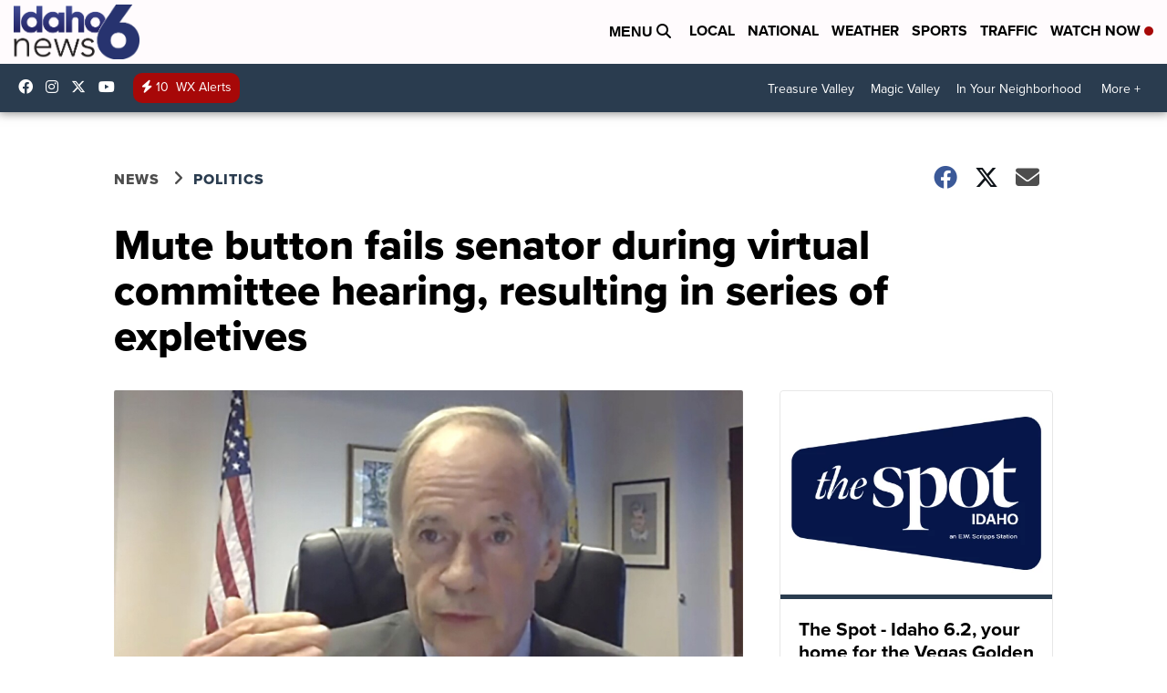

--- FILE ---
content_type: application/javascript; charset=utf-8
request_url: https://fundingchoicesmessages.google.com/f/AGSKWxV8JZmtvc842obmTBYIMOk_8UZ4QR5YvpNwD0ECodfXc9mx7CWXnMH2WnVD4Ff90yL_uHLv3_srVaLc6SWlA_yzPOO_DlNicbUPqTjI9qhh4y_tPmLD6K_Qo18WEpOI1oA1o7nUboDggucfTivBjOjAieU0mVDtVtX6DB7WeGzYgSmCOLcKKndnYDM-/_/syndication/ad./gt6skyadtop./ad/banner_.info/ads/-ads.generated.
body_size: -1288
content:
window['5b0ff0f6-b2ea-442b-b03d-56e569d0f577'] = true;